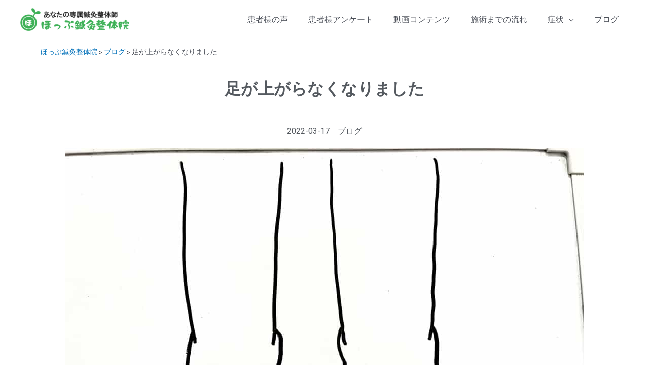

--- FILE ---
content_type: text/css; charset=utf-8
request_url: https://hopseitai.com/wp-content/uploads/elementor/css/post-4822.css?ver=1717039952
body_size: 999
content:
.elementor-4822 .elementor-element.elementor-element-b2f2dd2:not(.elementor-motion-effects-element-type-background), .elementor-4822 .elementor-element.elementor-element-b2f2dd2 > .elementor-motion-effects-container > .elementor-motion-effects-layer{background-image:url("https://hopseitai.com/wp-content/uploads/bg-pt2.png");}.elementor-4822 .elementor-element.elementor-element-b2f2dd2{transition:background 0.3s, border 0.3s, border-radius 0.3s, box-shadow 0.3s;padding:20px 0px 0px 0px;}.elementor-4822 .elementor-element.elementor-element-b2f2dd2 > .elementor-background-overlay{transition:background 0.3s, border-radius 0.3s, opacity 0.3s;}.elementor-4822 .elementor-element.elementor-element-1d5fe76 .elementor-heading-title{color:#D20004;font-family:"Roboto", Sans-serif;font-size:28px;font-weight:600;}.elementor-4822 .elementor-element.elementor-element-1d5fe76 > .elementor-widget-container{padding:0px 0px 20px 0px;border-style:solid;border-width:0px 0px 1px 0px;border-color:#D20004;}.elementor-4822 .elementor-element.elementor-element-4bd8255{text-align:center;}.elementor-4822 .elementor-element.elementor-element-9a7c797:not(.elementor-motion-effects-element-type-background), .elementor-4822 .elementor-element.elementor-element-9a7c797 > .elementor-motion-effects-container > .elementor-motion-effects-layer{background-image:url("https://hopseitai.com/wp-content/uploads/bg-pt2.png");}.elementor-4822 .elementor-element.elementor-element-9a7c797{transition:background 0.3s, border 0.3s, border-radius 0.3s, box-shadow 0.3s;padding:0px 0px 20px 0px;}.elementor-4822 .elementor-element.elementor-element-9a7c797 > .elementor-background-overlay{transition:background 0.3s, border-radius 0.3s, opacity 0.3s;}.elementor-4822 .elementor-element.elementor-element-6d98846 .elementor-heading-title{color:var( --e-global-color-secondary );font-family:"Roboto", Sans-serif;font-size:28px;font-weight:600;}.elementor-4822 .elementor-element.elementor-element-6d98846 > .elementor-widget-container{padding:0px 0px 20px 0px;border-style:solid;border-width:0px 0px 1px 0px;border-color:var( --e-global-color-secondary );}.elementor-4822 .elementor-element.elementor-element-0621c01{text-align:center;}.elementor-4822 .elementor-element.elementor-element-0621c01 .elementor-heading-title{color:#27C141;font-family:"Roboto", Sans-serif;font-size:28px;font-weight:600;}.elementor-4822 .elementor-element.elementor-element-c335bbf{--icon-box-icon-margin:15px;}.elementor-4822 .elementor-element.elementor-element-c335bbf.elementor-view-stacked .elementor-icon{background-color:#27C141;}.elementor-4822 .elementor-element.elementor-element-c335bbf.elementor-view-framed .elementor-icon, .elementor-4822 .elementor-element.elementor-element-c335bbf.elementor-view-default .elementor-icon{fill:#27C141;color:#27C141;border-color:#27C141;}.elementor-4822 .elementor-element.elementor-element-c335bbf .elementor-icon{font-size:38px;}.elementor-4822 .elementor-element.elementor-element-c335bbf .elementor-icon-box-title{color:#27C141;}.elementor-4822 .elementor-element.elementor-element-c335bbf .elementor-icon-box-title, .elementor-4822 .elementor-element.elementor-element-c335bbf .elementor-icon-box-title a{font-family:"Roboto", Sans-serif;font-size:38px;font-weight:600;line-height:1.1em;}.elementor-4822 .elementor-element.elementor-element-c335bbf .elementor-icon-box-description{color:#7A7A7A;}.elementor-4822 .elementor-element.elementor-element-c335bbf > .elementor-widget-container{margin:0px 0px -30px 0px;padding:0px 0px 0px 0px;}.elementor-4822 .elementor-element.elementor-element-e00212d{text-align:center;}.elementor-4822 .elementor-element.elementor-element-e00212d .elementor-heading-title{color:#27C141;font-family:"Roboto", Sans-serif;font-size:28px;font-weight:600;}.elementor-4822 .elementor-element.elementor-element-b68a773{text-align:center;}.elementor-4822 .elementor-element.elementor-element-b68a773 .elementor-heading-title{color:#27C141;font-family:"Roboto", Sans-serif;font-size:28px;font-weight:600;}.elementor-4822 .elementor-element.elementor-element-9186c90{text-align:center;}.elementor-4822 .elementor-element.elementor-element-9186c90 img{width:80%;}.elementor-4822 .elementor-element.elementor-element-7fcf1a8 th.uael-table-col, .elementor-4822 .elementor-element.elementor-element-7fcf1a8 tbody .uael-table-col .uael-table-head{padding:15px 15px 15px 15px;}.elementor-4822 .elementor-element.elementor-element-7fcf1a8 th .uael-table__text,.elementor-4822 .elementor-element.elementor-element-7fcf1a8 tbody .uael-table-col .uael-table-head .uael-table__text{text-align:center;width:100%;}.elementor-4822 .elementor-element.elementor-element-7fcf1a8 thead .uael-table-row th{background-color:#ECECEC;}.elementor-4822 .elementor-element.elementor-element-7fcf1a8 tbody .uael-table-row th, .elementor-4822 .elementor-element.elementor-element-7fcf1a8 tbody .uael-table-col .uael-table-head{background-color:#ECECEC;}.elementor-4822 .elementor-element.elementor-element-7fcf1a8 th.uael-table-col, .elementor-4822 .elementor-element.elementor-element-7fcf1a8 tbody .uael-table-row th, .elementor-4822 .elementor-element.elementor-element-7fcf1a8 tbody .uael-table-row .uael-table-head, .elementor-4822 .elementor-element.elementor-element-7fcf1a8 tr.uael-table-row div.responsive-header-text, .elementor-4822 .elementor-element.elementor-element-7fcf1a8.elementor-widget-uael-table .uael-table-wrapper table[data-responsive="yes"] tbody tr.uael-table-row div.responsive-header-text{border-style:solid;border-width:1px 1px 1px 1px;border-color:#bbb;}.elementor-4822 .elementor-element.elementor-element-7fcf1a8 tbody td.uael-table-col{padding:15px 15px 15px 15px;}.elementor-4822 .elementor-element.elementor-element-7fcf1a8 td .uael-table__text{text-align:center;width:100%;}.elementor-4822 .elementor-element.elementor-element-7fcf1a8 .uael-table-row .uael-table-col{vertical-align:middle;}.elementor-4822 .elementor-element.elementor-element-7fcf1a8 tbody .uael-table-row{background-color:#FFFFFF;}.elementor-4822 .elementor-element.elementor-element-7fcf1a8 td.uael-table-col{border-style:solid;border-width:1px 1px 1px 1px;border-color:#bbb;}.elementor-4822 .elementor-element.elementor-element-7fcf1a8 .uael-align-icon--left i{font-size:30px;vertical-align:middle;}.elementor-4822 .elementor-element.elementor-element-7fcf1a8 .uael-align-icon--right i{font-size:30px;vertical-align:middle;}.elementor-4822 .elementor-element.elementor-element-7fcf1a8 .uael-align-icon--left svg{height:30px;width:30px;vertical-align:middle;}.elementor-4822 .elementor-element.elementor-element-7fcf1a8 .uael-align-icon--right svg{height:30px;width:30px;vertical-align:middle;}.elementor-4822 .elementor-element.elementor-element-7fcf1a8 .uael-align-icon--left{margin-right:10px;}.elementor-4822 .elementor-element.elementor-element-7fcf1a8 .uael-align-icon--right{margin-left:10px;}.elementor-4822 .elementor-element.elementor-element-7fcf1a8 .uael-col-img--left{width:30px;margin-right:10px;}.elementor-4822 .elementor-element.elementor-element-7fcf1a8 .uael-col-img--right{width:30px;margin-left:10px;}.elementor-4822 .elementor-element.elementor-element-7fcf1a8 .uael-advance-heading select, .elementor-4822 .elementor-element.elementor-element-7fcf1a8 .uael-advance-heading input{border-style:solid;border-width:1px 1px 1px 1px;border-color:#bbb;padding:10px 10px 10px 10px;width:200px;}.elementor-4822 .elementor-element.elementor-element-7fcf1a8 .uael-advance-heading{margin-bottom:15px;}.elementor-4822 .elementor-element.elementor-element-2b6e72b:not(.elementor-motion-effects-element-type-background), .elementor-4822 .elementor-element.elementor-element-2b6e72b > .elementor-motion-effects-container > .elementor-motion-effects-layer{background-color:#6BA439;}.elementor-4822 .elementor-element.elementor-element-2b6e72b{transition:background 0.3s, border 0.3s, border-radius 0.3s, box-shadow 0.3s;padding:30px 0px 30px 0px;}.elementor-4822 .elementor-element.elementor-element-2b6e72b > .elementor-background-overlay{transition:background 0.3s, border-radius 0.3s, opacity 0.3s;}.elementor-4822 .elementor-element.elementor-element-f9b39fe{text-align:center;color:#FFFFFF;}@media(min-width:768px){.elementor-4822 .elementor-element.elementor-element-7aeca17{width:61.875%;}.elementor-4822 .elementor-element.elementor-element-6e078ed{width:38.082%;}}

--- FILE ---
content_type: text/css; charset=utf-8
request_url: https://hopseitai.com/wp-content/uploads/elementor/css/post-4669.css?ver=1717040044
body_size: 35
content:
.elementor-4669 .elementor-element.elementor-element-9efbe55{text-align:center;}.elementor-4669 .elementor-element.elementor-element-9efbe55 .elementor-heading-title{color:var( --e-global-color-secondary );}.elementor-4669 .elementor-element.elementor-element-9281529 .elementor-icon-list-icon{width:14px;}.elementor-4669 .elementor-element.elementor-element-9281529 .elementor-icon-list-icon i{font-size:14px;}.elementor-4669 .elementor-element.elementor-element-9281529 .elementor-icon-list-icon svg{--e-icon-list-icon-size:14px;}

--- FILE ---
content_type: text/css; charset=utf-8
request_url: https://hopseitai.com/wp-content/cache/min/1/wp-content/themes/hopseitai/style.css?ver=1717040670
body_size: 324
content:
.survey-meta{background:#f9f9f9;padding:10px;border-radius:6px;font-weight:normal!important}.survey-meta span.total-rating{font-size:16px;color:orange}.survey-meta span.rating{background:#f3f3f3;border-radius:3px;padding:2px 10px;font-size:13px!important}.survey-meta .survey-symptom,.survey-meta .survey-content{margin:20px 0;background:#fff;padding:20px 10px}.survey-meta i{margin-right:6px;color:#64bd64;font-size:22px}.survey-page-meta ul li{list-style:none;line-height:36px}.survey-page-meta ul li:before{font-family:'Font Awesome 5 Free';content:"\f0da";color:#27c141;font-size:18px;font-weight:700;padding-right:10px}.survey-page-meta .survey-symptom,.survey-page-meta .survey-content{margin:5px 0;background:#fff;padding:5px 10px}.survey-page-meta i{margin-right:6px;color:#64bd64;font-size:22px}.koe-page-meta span{margin-right:4px;border-radius:3px;background:#27c141!important;color:#fff;padding:2px 5px}.category-blog h2{color:#3db056;margin-top:20px;margin-bottom:30px}.category-blog h3{margin-top:40px;margin-bottom:40px;padding-bottom:10px;border-bottom:solid 2px #3db056}.sympton-contentarea ul li{list-style-type:none;line-height:2.3em}.sympton-contentarea ul li:before{font-family:'Font Awesome 5 Free';content:"\f14a";color:#d20004;padding-right:5px}

--- FILE ---
content_type: text/css; charset=utf-8
request_url: https://hopseitai.com/wp-content/uploads/elementor/css/post-4647.css?ver=1609602511
body_size: 82
content:
.elementor-4647 .elementor-element.elementor-element-0c2e96b .elementor-icon-list-icon i{color:var( --e-global-color-secondary );font-size:14px;}.elementor-4647 .elementor-element.elementor-element-0c2e96b .elementor-icon-list-icon svg{fill:var( --e-global-color-secondary );--e-icon-list-icon-size:14px;}.elementor-4647 .elementor-element.elementor-element-0c2e96b .elementor-icon-list-icon{width:14px;}.elementor-4647 .elementor-element.elementor-element-0c2e96b .elementor-icon-list-text, .elementor-4647 .elementor-element.elementor-element-0c2e96b .elementor-icon-list-text a{color:var( --e-global-color-secondary );}.elementor-4647 .elementor-element.elementor-element-ba25b99 .elementor-heading-title{color:var( --e-global-color-secondary );font-family:"Roboto", Sans-serif;font-size:19px;font-weight:600;}

--- FILE ---
content_type: text/css; charset=utf-8
request_url: https://hopseitai.com/wp-content/uploads/elementor/css/post-4689.css?ver=1609605371
body_size: 86
content:
.elementor-4689 .elementor-element.elementor-element-38d29675 .elementor-icon-list-icon i{color:var( --e-global-color-secondary );font-size:14px;}.elementor-4689 .elementor-element.elementor-element-38d29675 .elementor-icon-list-icon svg{fill:var( --e-global-color-secondary );--e-icon-list-icon-size:14px;}.elementor-4689 .elementor-element.elementor-element-38d29675 .elementor-icon-list-icon{width:14px;}.elementor-4689 .elementor-element.elementor-element-38d29675 .elementor-icon-list-text, .elementor-4689 .elementor-element.elementor-element-38d29675 .elementor-icon-list-text a{color:var( --e-global-color-secondary );}.elementor-4689 .elementor-element.elementor-element-b6dce61 .elementor-heading-title{color:var( --e-global-color-secondary );font-family:"Roboto", Sans-serif;font-size:19px;font-weight:600;}